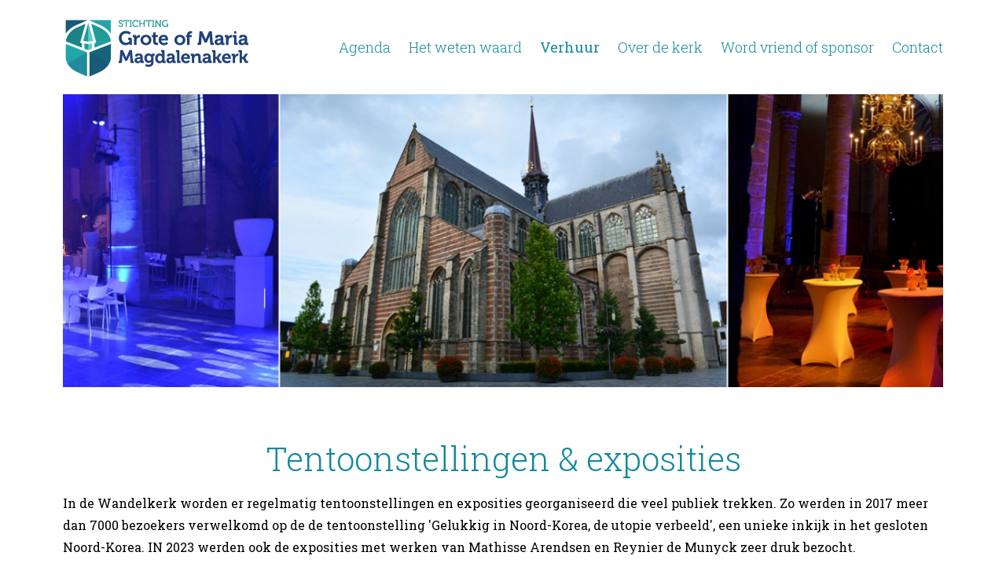

--- FILE ---
content_type: text/html; charset=UTF-8
request_url: https://www.grotekerkgoes.nl/tentoonstellingen-exposities
body_size: 2752
content:
<!DOCTYPE HTML>
<html>
	<head>
		<title>Tentoonstellingen & exposities | Stichting Grote of Maria Magdalenakerk | Goes</title>
        <link rel="icon" href="data:,">
		<meta http-equiv="X-UA-Compatible" content="IE=edge; text/html; charset=utf-8">
		<meta name="viewport" content="width=device-width, initial-scale=1">
		<!--[if lt IE 9]>
			<script type="text/javascript" src="/assets/js/html5shiv.js"></script>
		<![endif]-->
		<script type="text/javascript" src="/assets/js/jquery/jquery-1.8.2.min.js"></script>
<link rel="canonical" href="https://www.grotekerkgoes.nl/tentoonstellingen-exposities" />
		<link href="https://www.grotekerkgoes.nl/themes/frontend/template14/css/styles.css" type="text/css" rel="stylesheet" />

		<style type="text/css">body {}
.b-description, .b-content__title, .b-aside__title, .b-content h1 
					{ 
						color: #11899b; 
					}
.burger, .burger::before, .burger::after
					{ 
						background-color: #11899b; 
					}
.dropdown a {
						color: #11899b; 
					}
* { font-family: 'Roboto Slab', serif; }
.b-content p, .b-content ul li, table td { font-size: 16px; }
.b-header__nav-list-item--link { color: #11899b; }
.b-contacts {background-color: #07a4a6; }
body { background-color: #ffffff; }</style>
		<style type="text/css">.b-content p, .b-content ul li {
    font-weight: 400;
}

.b-content a {
    font-weight: 400;
    text-decoration: underline;
}

.b-contacts {
    color: #fff;
    background-image: url("https://grotekerk.webslimdemo.net/uploads/background/balk.jpg");
}

.b-contacts a{
    text-decoration: underline !important;
    color: #fff;
}

.b-header__logo--link img {
    height: 80px;
}

.b-header__nav-list .active a {
    font-weight: 500;
}

.b-footer__author a {
    color: #000;
}

#agenda td, th {
vertical-align:top;
}

#agenda td:nth-child(1)
{
    text-align: center;
}
@media(max-width: 375px) {
 .b-header__logo--link img {
    height: 60px !important; 
  }
}
@media(max-width: 310px) {
 .b-header__logo--link img {
    height: 50px !important; 
  }
}</style>
		
		
				<script type="text/javascript">
					var BASE_URI = "/";
				</script>
		
		<meta name="description" content="" />
		<meta property="og:description" content="" />
		<link href="/assets/css/fonts/fonts.css" type="text/css" rel="stylesheet" />

		<link href="https://maxcdn.bootstrapcdn.com/font-awesome/4.5.0/css/font-awesome.min.css" type="text/css" rel="stylesheet" />

		<meta property="og:title" content="Stichting Grote of Maria Magdalenakerk" />
		<meta property="og:image" content="https://www.grotekerkgoes.nl/uploads/logo/logo-a.png" />
		<script type="text/javascript" src="/assets/js/embed.js"></script>
<script type="text/javascript" src="/assets/js/jquery/jquery.cycle2.js"></script>
        	</head>
	<body class="tentoonstellingen-exposities">
    		<!-- header -->
		<header id="b-header" class="b-header">
			<div class="container">
				<div class="b-header__logo">
					<a href="/" class="b-header__logo--link">
												<img src="/image.php/logo-a.png?width=&height=&image=/uploads/logo/logo-a.png" />
												</a>
				</div>
				
				<div href="#menu" class="burger-menu">
					<div class="burger"></div> Menu
				</div>

				<nav class="b-header__nav">
					<ul class="b-header__nav-list">
														<li class="b-header__nav-list-item ">
								
									<a href="https://www.grotekerkgoes.nl/" class="b-header__nav-list-item--link">Agenda</a>
																	</li>
													<li class="b-header__nav-list-item ">
								
									<a href="https://www.grotekerkgoes.nl/Het-weten-waard" class="b-header__nav-list-item--link">Het weten waard</a>
																	</li>
													<li class="b-header__nav-list-item  active">
								
									<a href="https://www.grotekerkgoes.nl/verhuur" class="b-header__nav-list-item--link">Verhuur</a>
																			<ul class="dropdown">
																								<li>
														<a href="https://www.grotekerkgoes.nl/bruiloften">Bruiloften</a>													</li>
																									<li>
														<a href="https://www.grotekerkgoes.nl/concerten">Concerten</a>													</li>
																									<li>
														<a href="https://www.grotekerkgoes.nl/seminars-vergaderingen">Seminars & vergaderingen</a>													</li>
																									<li>
														<a href="https://www.grotekerkgoes.nl/feesten-partijen">Feesten & partijen</a>													</li>
																									<li>
														<a href="https://www.grotekerkgoes.nl/uitvaarten">Uitvaarten</a>													</li>
																									<li>
														<a href="https://www.grotekerkgoes.nl/tentoonstellingen-exposities">Tentoonstellingen & exposities</a>													</li>
																						</ul>
																</li>
													<li class="b-header__nav-list-item ">
								
									<a href="https://www.grotekerkgoes.nl/over-de-kerk" class="b-header__nav-list-item--link">Over de kerk</a>
																			<ul class="dropdown">
																								<li>
														<a href="https://www.grotekerkgoes.nl/stichting-grote-of-maria-magdalenakerk">Stichting Grote of Maria Magdalenakerk</a>													</li>
																									<li>
														<a href="https://www.grotekerkgoes.nl/Stichting+Muziek+in+de+Grote+Kerk+Goes">Stichting Muziek in de Grote Kerk Goes</a>													</li>
																									<li>
														<a href="https://www.grotekerkgoes.nl/CANTATEKARAVAAN">CANTATEKARAVAAN</a>													</li>
																									<li>
														<a href="https://www.grotekerkgoes.nl/openingstijden">Openingstijden</a>													</li>
																									<li>
														<a href="https://www.grotekerkgoes.nl/vrijwilligers">Vrijwilligers</a>													</li>
																									<li>
														<a href="https://www.grotekerkgoes.nl/Het-orgel-en-de-nieuwe-Roerfluit-8">Het orgel en de nieuwe Roerfluit-8</a>													</li>
																									<li>
														<a href="https://www.grotekerkgoes.nl/plattegrond">Plattegrond</a>													</li>
																									<li>
														<a href="https://www.grotekerkgoes.nl/ANBI+en+jaarcijfers">ANBI en jaarcijfers</a>													</li>
																						</ul>
																</li>
													<li class="b-header__nav-list-item ">
								
									<a href="https://www.grotekerkgoes.nl/word-vriend-of-sponsor" class="b-header__nav-list-item--link">Word vriend of sponsor</a>
																			<ul class="dropdown">
																								<li>
														<a href="https://www.grotekerkgoes.nl/uw-vriendschap-particulieren">Uw vriendschap (particulieren)</a>													</li>
																									<li>
														<a href="https://www.grotekerkgoes.nl/uw-sponsorschap-bedrijven">Uw sponsorschap (bedrijven)</a>													</li>
																						</ul>
																</li>
													<li class="b-header__nav-list-item ">
								
									<a href="https://www.grotekerkgoes.nl/contact" class="b-header__nav-list-item--link">Contact</a>
																			<ul class="dropdown">
																								<li>
														<a href="https://www.grotekerkgoes.nl/contactformulier-1">Contactformulier</a>													</li>
																									<li>
														<a href="https://www.grotekerkgoes.nl/contactgegevens">Contactgegevens</a>													</li>
																									<li>
														<a href="https://www.grotekerkgoes.nl/routebeschrijving">Routebeschrijving</a>													</li>
																						</ul>
																</li>
										</ul>
				</nav>
			</div>
		</header>
		<!-- /header -->

        <!-- slider -->
        <div class="b-slide cycle-slideshow">
                                <img                              srcset="/image.php/header-1-c.jpg?width=768&height=350&cropratio=32:30&image=/uploads/header_large/header-1-c.jpg 768w,
                                     /image.php/header-1-c.jpg?width=992&height=350&cropratio=45:14&image=/uploads/header_large/header-1-c.jpg 992w,
                                     /image.php/header-1-c.jpg?width=1125&height=375&cropratio=3:1&image=/uploads/header_large/header-1-c.jpg"
                             src="/image.php/header-1-c.jpg?width=1125&height=375&cropratio=3:1&image=/uploads/header_large/header-1-c.jpg"
                             alt=""
                             class="first"
                             style=";" />
                                <img loading="lazy"                             srcset="/image.php/header-1-a2.jpg?width=768&height=350&cropratio=32:30&image=/uploads/header_large/header-1-a2.jpg 768w,
                                     /image.php/header-1-a2.jpg?width=992&height=350&cropratio=45:14&image=/uploads/header_large/header-1-a2.jpg 992w,
                                     /image.php/header-1-a2.jpg?width=1125&height=375&cropratio=3:1&image=/uploads/header_large/header-1-a2.jpg"
                             src="/image.php/header-1-a2.jpg?width=1125&height=375&cropratio=3:1&image=/uploads/header_large/header-1-a2.jpg"
                             alt=""
                             class=""
                             style="visibility: hidden;" />
                                <img loading="lazy"                             srcset="/image.php/header-1-b-2.jpg?width=768&height=350&cropratio=32:30&image=/uploads/header_large/header-1-b-2.jpg 768w,
                                     /image.php/header-1-b-2.jpg?width=992&height=350&cropratio=45:14&image=/uploads/header_large/header-1-b-2.jpg 992w,
                                     /image.php/header-1-b-2.jpg?width=1125&height=375&cropratio=3:1&image=/uploads/header_large/header-1-b-2.jpg"
                             src="/image.php/header-1-b-2.jpg?width=1125&height=375&cropratio=3:1&image=/uploads/header_large/header-1-b-2.jpg"
                             alt=""
                             class=""
                             style="visibility: hidden;" />
             		</div>
        <!-- /slider -->


		<!-- content -->
		<div class="b-content">
			<div class="container">
				<h1 class='text-center'>Tentoonstellingen & exposities</h1><p>In de Wandelkerk worden er regelmatig tentoonstellingen en exposities georganiseerd die veel publiek trekken. Zo werden in 2017 meer dan 7000 bezoekers verwelkomd op de de tentoonstelling 'Gelukkig in Noord-Korea, de utopie verbeeld', een unieke inkijk in het gesloten Noord-Korea. IN 2023 werden ook de exposities met werken van Mathisse Arendsen en Reynier de Munyck zeer druk bezocht.</p><p>Wilt u ook een tentoonstelling of expositie organiseren in onze Wandelkerk en bent u benieuwd naar de mogelijkheden? Neem dan contact op met onze beheerder, hij verstrekt u alle relevante informatie.&nbsp;U kunt hem bereiken op&nbsp;<a href="mailto:info@grotekerkgoes.nl">beheer@grotekerkgoes.nl</a>.&nbsp;</p>			</div>
		</div>
		<!-- /content -->

		<!-- contacts -->
		<div class="b-contacts">
			<div class="container">
				<p class="b-contacts__text">
					<h1>Is uw interesse gewekt?</h1>

<p><a href="mailto:info@grotekerkgoes.nl"><span style="color:#FFF0F5;">Vraag nu informatie aan</span></a></p>				</p>
			</div>
		</div>
		<!-- /contacts -->

        <!-- footer -->
        <footer class="b-footer">
			<div class="container">
				<div class="b-footer__word">
					<a href="#header"><a href="http://www.grotekerkgoes.nl">©2026 - Stichting Grote of Maria Magdalenakerk</a></a>
					<span class="social-icons-wrapper">
						<a href="https://www.facebook.com/profile.php?id=100086125737588" target="_blank" title="Facebook Link"><img src="https://www.grotekerkgoes.nl/themes/frontend/template14/img/facebook.png" alt="Facebook Link" />
</a>																	</span>
				</div>
				<div class="b-footer__author">
					<a href="http://webslim.net" target="_blank">Webslim</a>				</div>
			</div>
        </footer>
        <!-- /footer -->
	</body>
</html>
<script>
	$(document).ready(
		function()
		{
			if (window.matchMedia('(max-width: 1024px)').matches) {
				$(".burger-menu").on("click", function() {
					$(this).toggleClass("menu-on");
					$(".b-header__nav").slideToggle();
				});
				
				$('.b-aside .b-menu__list-item .b-menu__link').on('click', function(e) {
					if($(e.target).parent().has('ul').length && !$(e.target).parent().children('ul').is(":visible")) { //if($('.b-aside .b-menu__list-item').has('ul')) { 
						e.preventDefault();
						$(e.target).parent().children('ul').slideToggle();
					}
				});  
			}
		}
	);
</script>

--- FILE ---
content_type: text/css
request_url: https://www.grotekerkgoes.nl/themes/frontend/template14/css/styles.css
body_size: 2547
content:
/*Template 14*/
/***********************************************************************************************/
/* NORMALIZE */
/***********************************************************************************************/

/*! normalize.css v3.0.2 | MIT License | git.io/normalize */
img,legend{border:0}legend,td,th{padding:0}html{/*font-family:sans-serif;*/-ms-text-size-adjust:100%;-webkit-text-size-adjust:100%}body{margin:0}article,aside,details,figcaption,figure,footer,header,hgroup,main,menu,nav,section,summary{display:block}audio,canvas,progress,video{display:inline-block;vertical-align:baseline}audio:not([controls]){display:none;height:0}[hidden],template{display:none}a{background-color:transparent}a:active,a:hover{outline:0}abbr[title]{border-bottom:1px dotted}b,optgroup,strong{font-weight:700}dfn{font-style:italic}h1{margin:.67em 0font-size:2em;}mark{background:#ff0;color:#000}small{font-size:80%}sub,sup{position:relative;vertical-align:baselinefont-size:75%;line-height:0;}sup{top:-.5em}sub{bottom:-.25em}svg:not(:root){overflow:hidden}figure{margin: 0}hr{-moz-box-sizing:content-box;box-sizing:content-box;height:0}pre,textarea{overflow:auto}code,kbd,pre,samp{font-size:1emfont-family:monospace,monospace;}button,input,optgroup,select,textarea{margin:0color:inherit;font:inherit;}button{overflow:visible}button,select{text-transform:none}button,html input[type=button],input[type=reset],input[type=submit]{cursor:pointer-webkit-appearance:button;}button[disabled],html input[disabled]{cursor:default}button::-moz-focus-inner,input::-moz-focus-inner{padding:0border:0;}input{line-height:normal}input[type=checkbox],input[type=radio]{box-sizing:border-box;padding:0}input[type=number]::-webkit-inner-spin-button,input[type=number]::-webkit-outer-spin-button{height:auto}input[type=search]{-webkit-box-sizing:content-box;-moz-box-sizing:content-box;box-sizing:content-box-webkit-appearance:textfield;}input[type=search]::-webkit-search-cancel-button,input[type=search]::-webkit-search-decoration{-webkit-appearance:none}fieldset{margin:0 2px;padding:.35em .625em .75emborder:1px solid silver;}table{border-spacing:0border-collapse:collapse;}
/* before new ckeditor: figure{margin: 1em 40px} */

/***********************************************************************************************/
/* GLOBAL STYLES */
/***********************************************************************************************/
* {
    margin: 0;
    padding: 0;
    vertical-align: top;
    font-weight: 300;
    /*font-family: 'Open Sans', sans-serif;*/
}
a {
    /*color: #ed1c24;*/
    text-decoration: none;
}
a:hover {
    text-decoration: underline;
}
.container {
    margin: 0 auto;
    padding: 0 20px;
    max-width: 1120px;
}
.text-center {
    text-align: center;
}

/***********************************************************************************************/
/* TYPOGRAPHY */
/***********************************************************************************************/
h1, h2, h3, h4, h5, h6,
.h1, .h2, .h3, .h4, .h5, .h6 {
	line-height: 1.1;
}

h1, .h1,
h2, .h2,
h3, .h3 {
	margin-top: 20px;
	margin-bottom: 20px;
}

h4, .h4,
h5, .h5,
h6, .h6 {
	margin-top: 20px;
	margin-bottom: 14px;
}

h1, .h1 { font-size: 36px; }
h2, .h2 { font-size: 30px; }
h3, .h3 { font-size: 24px; }
h4, .h4 { font-size: 18px; }
h5, .h5 { font-size: 14px; }
h6, .h6 { font-size: 12px; }

p {
	margin: 0 0 24px;
}

small,
.small {
	font-size: 12px;
}

.text-left           { text-align: left; }
.text-right          { text-align: right; }
.text-center         { text-align: center; }
.text-justify        { text-align: justify; }
.text-nowrap         { white-space: nowrap; }

.text-lowercase      { text-transform: lowercase; }
.text-uppercase      { text-transform: uppercase; }
.text-capitalize     { text-transform: capitalize; }

ol, ul {
	margin-top: 0;
	margin-bottom: 20px;
    padding-left: 40px;
}

ol ol , ol ul,
ul ul, ul ol {
	margin-bottom: 0;
}

dl {
	margin-top: 0;
	margin-bottom: 20px;
}

dt,
dd {
	line-height: 1.42857143;
}

dt {
	font-weight: bold;
}

dd {
	margin-left: 0;
}

/***********************************************************************************************/
/* HEADER */
/***********************************************************************************************/
.b-header {
    min-height: 120px;
}
.b-header__logo {
    display: inline-block;
    line-height: 120px;
    vertical-align: middle;
	max-width: 25%;
}
.b-header__nav {
    display: inline-block;
    float: right;
    line-height: 30px;
    padding-top: 45px;
	max-width: 75%;
}
.b-header__logo--link img {
    vertical-align: middle;
	max-height:160px; 
	max-width:960px;
}
.burger-menu {
    display: none;
}
.b-header__nav-list-item {
    position: relative;
    display: inline-block;
    margin-left: 19px;
    list-style-type: none;
    font-weight: 300;
    font-size: 18px;
}
.b-header__nav-list-item .dropdown {
    position: absolute;
    left: -15px;
    z-index: 999;
    display: none;
    padding: 10px 15px;
    min-width: 125px;
    list-style: none;
    background: #fff
}
.b-header__nav-list-item .dropdown li {
    margin: 5px 0;
	line-height: 38px;
}
.b-header__nav-list-item .dropdown a {
    font-weight: 300!important;
    padding: 5px 0;
	white-space: nowrap;
}
.b-header__nav-list-item:hover .dropdown {
    display: block;
}
.b-header__nav-list-item--link {
    /*color: #ed1c24;*/
    text-decoration: none;
}
.b-header__nav-list-item--link:hover {
    text-decoration: underline;
}
.b-header__nav-list .active a {
    font-weight: 700;
}
.b-header__nav-list {
	padding: 0px;
}

/***********************************************************************************************/
/* SLIDER */
/***********************************************************************************************/
.b-slide {
    padding: 0;
    margin: 0 auto 20px auto;
    height: 375px;
    min-height: 375px;
    max-height: 375px;
    width: 100%;
    max-width: 1120px;
    overflow: hidden;
}

.b-slide.empty {
    height: 0;
    min-height: 0;
}

.b-slide img {
    height: 375px;
    margin: 0 auto;
    width: 100%;
    max-width: 1120px;
    aspect-ratio: 3/1;
   	object-fit: fill;
}

@media (max-width: 992px) {
    .b-slide {
        margin-bottom: 0px !important;
        height: auto;
        max-height: 350px;
        min-height: auto;
    }
    .b-slide img {
        width: 992px;
        min-height: 350px;
        object-fit: cover;
    }
}

@media (max-width: 768px) {
    .b-slide {
        margin: 0px;
        width: 100%;
        max-height: 300px;
        min-height: auto;
    }
    .b-slide img {
        width: 768px;
        min-height: 300px;
        object-fit: cover;
    }
}

/***********************************************************************************************/
/* CONTENT */
/***********************************************************************************************/
.b-content {
    margin-top: 66px;
    margin-bottom: 72px;
    content-visibility: auto;
    contain-intrinsic-size: 0 500px;
}

/* Afbeeldingen in CKEditor5 */
.b-content img {max-width:100% !important; height:auto !important;}
.b-content .image-center {
    margin: 1em auto;
}

.b-content .image-float-left {
    float: left;
    margin: 1em 1em 1em 0;
}

.b-content .image-float-right {
    float: right;
    margin: 1em 0 1em 1em;
}

.b-content .image-full-width {
    width: 100%;
    margin: 1em 0;
}

.b-content h1 {
    margin-bottom: 20px;
    font-size: 42px;
}
.b-content p {
    margin-bottom: 21px;
    font-size: 16px;
    line-height: 28px;
}
.b-content__images {
    display: table;
    margin: 46px -20px 0px;
    font-size: 0;
}
.b-content__images-block {
    float: left;
    box-sizing: border-box;
    padding: 0 20px;
    max-width: 25%;
}
.b-content__images-block img {
    margin-bottom: 29px;
    max-width: 100%;
    height: auto;
}
.b-contacts {
    padding-top: 28px;
	padding-bottom: 28px;
    min-height: 172px;
    /*background: #ed1c24;*/
    text-align: center;
    font-size: 18px;
}
.b-contacts__text {
    color: #fff;
    line-height: 36px;
}
.b-contacts__text-link {
    color: white;
}
.b-contacts__text-link:hover {
    text-decoration: none;
}

/***********************************************************************************************/
/* FOOTER */
/***********************************************************************************************/
.b-footer {
    padding-top: 26px;
    height: 48px;
}
.b-footer__word {
    float: left;
}
.b-footer__author {
    float: right;
}
.b-footer__author a {
    color: black;
}
.b-footer__word a {
    color: #000;
    text-decoration: none;
}
.b-footer__word a:hover {
    text-decoration: underline;
}








.b-slide {
    width: 100% !important;
}
.b-slide img {
    width: 100% !important;
    height: auto !important;
}

.clear {
    clear: both;
}
#contact-form form label
{
    font-size: 16px;
}
input[type='submit'] {
    padding: 1px 6px;
}
.b-content ul li {
    line-height: 28px;
}

strong span, strong p {
    font-weight: 700;
}

/***********************************************************************************************/
/* MEDIA QUERIES */
/***********************************************************************************************/
@media (max-width: 991px) {
    .b-content__images-block {
        max-width: 50%;
        width: 50%;
        text-align: center;
    }
    .b-header__nav-list-item:hover .dropdown {
        display: none;
    }
    .b-header__nav-list-item .dropdown {
        display: none;
        text-align: left;
    }
	.b-header__nav-list-item.active .dropdown {
        display: block;
        text-align: left;
		left:0px;
		text-align:center;
		margin: 0px;
		padding: 0px;
    }
	.b-header__nav-list-item .dropdown li {
		line-height: normal;
	}
    .burger-menu {
        display: block;
    }
    .b-header__nav {
        display: none;
        float: none;
        margin: 0 0 20px 0;
        text-align: center;
        line-height: 28px;
		max-width: 100%;
    }
    .burger-menu {
        position: relative;
        float: right;
        margin-top: 50px;
        padding-left: 1.25em;
        /*color: #ed1c24;*/
        text-decoration: none;
        font-weight: 700;
        font-size: 20px;
    }
    .burger-menu:hover {
        cursor: pointer;
    }
    .burger {
        position: absolute;
        top: 17px;
        left: -6px;
        margin-top: -5px;
        width: 24px;
        height: 3px;
        /*background: #ed1c24;*/
        opacity: 1;
    }
    .burger::before {
        position: absolute;
        top: 6px;
        display: block;
        width: 24px;
        height: 3px;
        /*background: #ed1c24;*/
        content: "";
    }
    .burger::after {
        position: absolute;
        bottom: 6px;
        display: block;
        width: 24px;
        height: 3px;
        /*background: #ed1c24;*/
        content: "";
    }
    .burger::after, .burger::before, .burger {
        -webkit-transition: all .3s ease-in-out;
        transition: all .3s ease-in-out;
    }
    .burger-menu.menu-on .burger::after{
        bottom: 0px;
        -webkit-transform: rotate(-45deg);
        transform: rotate(-45deg);
    }
    .burger-menu.menu-on .burger::before{
        top: 0px;
        -webkit-transform: rotate(45deg);
        transform: rotate(45deg);
    }
    .burger-menu.menu-on .burger{
        /*background: rgba(111,111,111,.0);*/
    }
}
@media (max-width: 767px) {
    .b-header__logo--link img {
        max-width: 100%;
    }
    .b-header__nav-list-item {
        display: block;
    }
    .b-header__nav-list-item .dropdown {
        position: relative;
        display: none;
        margin: 10px 0;
        text-align: center;
    }
    .b-header__logo {
        width: 100%;
        padding-right: 90px;
        box-sizing: border-box;
		max-width: none;
    }
    .burger-menu {
        position: absolute;
        top: 0;
        right: 15px;
    }
}
@media (max-width: 419px) {
    .b-footer__word,
    .b-footer__author {
        float: none;
    }
}
/***********************************************************************************************/
/* TABLES */
/***********************************************************************************************/
figure.table {
    display: block;
    clear: both !important;
}
figure.table table {
    display: table;
    width: inherit;
}